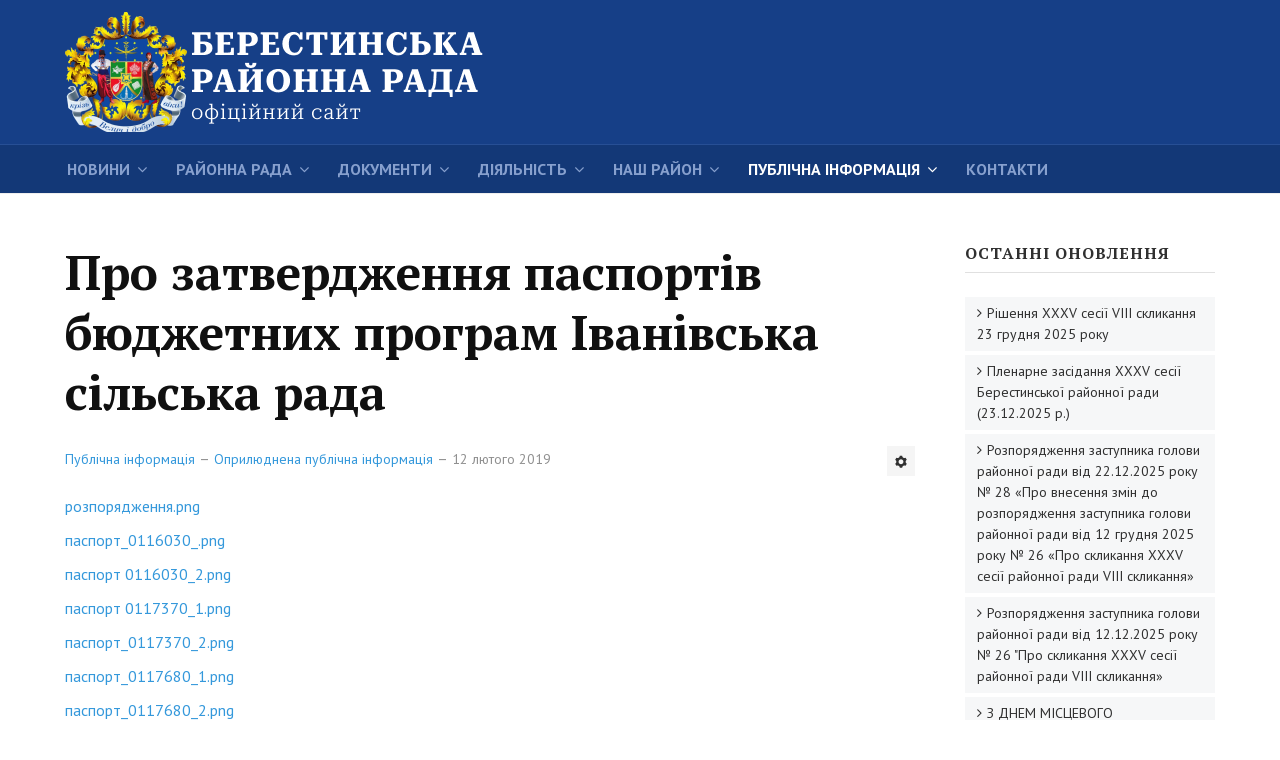

--- FILE ---
content_type: text/html; charset=utf-8
request_url: https://krrada.kh.ua/publichna-informatsiia/opryliudnena-publichna-informatsiia/pro-zatverdzhennya-pasportiv-byudzhetnikh-program-ivanivska-silska-rada
body_size: 7445
content:

<!DOCTYPE html>
<html xmlns="http://www.w3.org/1999/xhtml" xml:lang="uk-ua" lang="uk-ua" dir="ltr">

<head>

	<!-- Custom code -->
		<!-- // Custom code -->

	<!-- META FOR IOS & HANDHELD -->
	<meta name="viewport" content="width=device-width, initial-scale=1.0, maximum-scale=1.0, user-scalable=no"/>
	<style type="text/stylesheet">
		@-webkit-viewport   { width: device-width; }
		@-moz-viewport      { width: device-width; }
		@-ms-viewport       { width: device-width; }
		@-o-viewport        { width: device-width; }
		@viewport           { width: device-width; }
	</style>

	<script type="text/javascript">
		//<![CDATA[
		if (navigator.userAgent.match(/IEMobile\/10\.0/)) {
			var msViewportStyle = document.createElement("style");
			msViewportStyle.appendChild(
				document.createTextNode("@-ms-viewport{width:auto!important}")
			);
			document.getElementsByTagName("head")[0].appendChild(msViewportStyle);
		}
		//]]>
	</script>

	<meta name="HandheldFriendly" content="true"/>
	<meta name="apple-mobile-web-app-capable" content="YES"/>
	<!-- //META FOR IOS & HANDHELD -->

	<meta name="viewport" content="width=device-width, initial-scale=1.0" />

	<base href="https://krrada.kh.ua/publichna-informatsiia/opryliudnena-publichna-informatsiia/pro-zatverdzhennya-pasportiv-byudzhetnikh-program-ivanivska-silska-rada" />
	<meta http-equiv="content-type" content="text/html; charset=utf-8" />
	<meta name="author" content="Виктория" />
	<meta property="og:title" content="Про затвердження паспортів бюджетних програм Іванівська сільська рада" />
	<meta property="twitter:title" content="Про затвердження паспортів бюджетних програм Іванівська сільська рада" />
	<meta property="og:description" content="розпорядження.pngпаспорт_0116030_.pngпаспорт 0116030_2.pngпаспорт 0117370_1.pngпаспорт_0117370_2.pngпаспорт_0117680_1.pngпаспорт_0117680_2.pngпаспорт 1.pngпаспорт_0117461_2.pngпаспорт 0114030_1.pngпаспорт_0114030_2.pngпаспорт 0114030_3.pngпаспорт 0114060_1.pngпаспорт 011406..." />
	<meta property="twitter:description" content="розпорядження.pngпаспорт_0116030_.pngпаспорт 0116030_2.pngпаспорт 0117370_1.pngпаспорт_0117370_2.pngпаспорт_0117680_1.pngпаспорт_0117680_2.pngпаспорт 1.pngпаспорт_0117461_2.pngпаспорт 0114030_1.pngпаспорт_0114030_2.pngпаспорт 0114030_3.pngпаспорт 0114060_1.pngпаспорт 011406..." />
	<meta name="description" content="Берестинська районна рада" />
	<meta name="generator" content="Joomla! - Open Source Content Management" />
	<title>Берестинська районна рада — Про затвердження паспортів бюджетних програм Іванівська сільська рада</title>
	<link href="/templates/ja_simpli/favicon.ico" rel="shortcut icon" type="image/vnd.microsoft.icon" />
	<link href="https://krrada.kh.ua/plugins/content/fastsocialshare/style/style.css" rel="stylesheet" type="text/css" />
	<link href="/media/plg_content_mavikthumbnails/slimbox2/css/slimbox2.css" rel="stylesheet" type="text/css" />
	<link href="/plugins/system/jce/css/content.css?82bd3e81ec6a543bb103890206ead513" rel="stylesheet" type="text/css" />
	<link href="/templates/system/css/system.css" rel="stylesheet" type="text/css" />
	<link href="/templates/ja_simpli/css/template.css" rel="stylesheet" type="text/css" />
	<style type="text/css">
a.thumbnail {display: inline-block; zoom: 1; *display: inline;}
	</style>
	<script src="/media/jui/js/jquery.min.js?82bd3e81ec6a543bb103890206ead513" type="text/javascript"></script>
	<script src="/media/jui/js/jquery-noconflict.js?82bd3e81ec6a543bb103890206ead513" type="text/javascript"></script>
	<script src="/media/jui/js/jquery-migrate.min.js?82bd3e81ec6a543bb103890206ead513" type="text/javascript"></script>
	<script src="/media/plg_content_mavikthumbnails/slimbox2/js/slimbox2.js" type="text/javascript"></script>
	<script src="/media/system/js/caption.js?82bd3e81ec6a543bb103890206ead513" type="text/javascript"></script>
	<script src="/media/jui/js/bootstrap.min.js?82bd3e81ec6a543bb103890206ead513" type="text/javascript"></script>
	<script src="/templates/ja_simpli/js/template.js" type="text/javascript"></script>
	<script type="text/javascript">
jQuery(window).on('load',  function() {
				new JCaption('img.caption');
			});
	</script>


	<!--[if lt IE 9]>
		<script src="/media/jui/js/html5.js"></script>
	<![endif]-->

	
	<!-- Custom color style -->
	<link href="https://fonts.googleapis.com/css?family=PT+Serif:400,700,700italic,400itali" rel="stylesheet" type="text/css" >
<link href="https://fonts.googleapis.com/css?family=PT+Sans:400,400italic,700,700italic" rel="stylesheet" type="text/css" >
<link id="custom-style-css" href="/media/ja_simpli/css/custom-styles/22.css" rel="stylesheet" type="text/css" >
	<!-- Custom code -->
		<!-- // Custom code -->

</head>

<body class="page-article ">

	<!-- Custom code -->
		<!-- // Custom code -->

<div class="main">
	
		<!-- HEADER -->
	<header id="header" class="header" role="banner">
		<div class="container">		
		<div class="row">
	    	<!-- Logo - header left -->
	    	<div class="span8">
			<a class="navbar-brand logo logo-text" href="/">
				<strong>Берестинська районна Рада</strong>
				<small class="slogan"></small>
			</a>
			</div>
			<!-- // Logo -->

					</jdoc:include>

		</div>	</header>
	<!-- // HEADER -->
			<!-- MAIN NAVIGATION -->
	<nav id="mainnav" class="navbar navbar-static-top" role="navigation">
		<div class="navbar-inner">
		<div class="container">
			<div class="row">
				<div class="span12">
			      	<button type="button" class="btn btn-navbar" data-toggle="collapse" data-target=".nav-collapse">
						<i class="fa fa-bars"></i>
			        	<span>Menu</span>
			      	</button>

					<!-- The Nav -->
					<div class="nav-collapse collapse">
						<ul class="nav menu navbar-nav mod-list">
<li class="item-269 deeper parent"><a href="/novyny" >Новини</a><ul class="nav-child unstyled small"><li class="item-341"><a href="/novyny/oholoshennia" >Оголошення</a></li></ul></li><li class="item-270 deeper parent"><a href="/struktura-rady" >Районна рада</a><ul class="nav-child unstyled small"><li class="item-385 deeper parent"><a href="/struktura-rady/struktura-raionnoi-rady" >Структура районної ради</a><ul class="nav-child unstyled small"><li class="item-271"><a href="/struktura-rady/struktura-raionnoi-rady/kerivnytstvo" >Керівництво</a></li><li class="item-386 deeper parent"><a href="/struktura-rady/struktura-raionnoi-rady/deputaty-raionnoi-rady" >Депутати районної ради</a><ul class="nav-child unstyled small"><li class="item-278"><a href="/struktura-rady/struktura-raionnoi-rady/deputaty-raionnoi-rady/deputaty" >Депутати районної ради</a></li><li class="item-279"><a href="/struktura-rady/struktura-raionnoi-rady/deputaty-raionnoi-rady/postiini-komisii" >Постійні комісії районної ради</a></li><li class="item-332"><a href="/struktura-rady/struktura-raionnoi-rady/deputaty-raionnoi-rady/deputatski-fraktsii" >Депутатські фракції</a></li><li class="item-335"><a href="/struktura-rady/struktura-raionnoi-rady/deputaty-raionnoi-rady/deputati-poperednikh-sklikan" >Депутати попередніх скликань</a></li></ul></li><li class="item-387 deeper parent"><a href="/struktura-rady/struktura-raionnoi-rady/vykonavchyi-aparat-raionnoi-rady" >Виконавчий апарат районної ради</a><ul class="nav-child unstyled small"><li class="item-288"><a href="/struktura-rady/struktura-raionnoi-rady/vykonavchyi-aparat-raionnoi-rady/vykonavchyi-aparat" >Структура виконавчого апарату районної ради</a></li><li class="item-310 deeper parent"><a href="/struktura-rady/struktura-raionnoi-rady/vykonavchyi-aparat-raionnoi-rady/viddily" >Відділи</a><ul class="nav-child unstyled small"><li class="item-361"><a href="/struktura-rady/struktura-raionnoi-rady/vykonavchyi-aparat-raionnoi-rady/viddily/zahalnyi-viddil" >Загальний відділ</a></li><li class="item-362"><a href="/struktura-rady/struktura-raionnoi-rady/vykonavchyi-aparat-raionnoi-rady/viddily/viddil-z-pytan-pravovoho-zabezpechennia-ta-rozvytku-mistsevoho-samovriaduvannia" >Сектор бухгалтерського обліку та розвитку місцевого самоврядування виконавчого апарату районної ради</a></li></ul></li></ul></li></ul></li><li class="item-290"><a href="/struktura-rady/rehlament" >Регламент районної ради</a></li><li class="item-277"><a href="/struktura-rady/povnovazhennia-ta-funktsii" >Повноваження та функції</a></li><li class="item-280"><a href="/struktura-rady/prezydiia-rairady" >Президія райради</a></li><li class="item-381 deeper parent"><a href="/struktura-rady/zvernennia-hromadian" >Звернення громадян</a><ul class="nav-child unstyled small"><li class="item-382"><a href="/struktura-rady/zvernennia-hromadian/poriadok-provedennia-osobystoho-pryiomu-hromadian-posadovymy-osobamy" >Порядок проведення особистого прийому громадян посадовими особами</a></li><li class="item-383"><a href="/struktura-rady/zvernennia-hromadian/hrafik-pryiomu-hromadian" >Графік прийому громадян</a></li><li class="item-384"><a href="/struktura-rady/zvernennia-hromadian/robota-zi-zvernenniamy-hromadian" >Робота зі зверненнями громадян </a></li></ul></li></ul></li><li class="item-281 deeper parent"><a href="/dokumenty" >Документи</a><ul class="nav-child unstyled small"><li class="item-283"><a href="/dokumenty/rishennia-sesii-rairady" >Рішення сесій райради</a></li><li class="item-351"><a href="/dokumenty/normatyvno-pravovi-dokumenty-raionnoi-rady" >Нормативно-правові документи районної ради</a></li><li class="item-286"><a href="/dokumenty/protokoly-komisii" >Протоколи комісій</a></li><li class="item-287"><a href="/dokumenty/proekty-rishen" >Проекти рішень</a></li><li class="item-289"><a href="/dokumenty/prohramy" >Програми</a></li><li class="item-333"><a href="/dokumenty/dovidkova-informatsiia" >Довідкова інформація</a></li></ul></li><li class="item-355 deeper parent"><a href="/regulatorna" >Діяльність</a><ul class="nav-child unstyled small"><li class="item-376"><a href="/regulatorna/video-plenarnykh-zasidan-ta-postiinykh-komisii" >Відео пленарних засідань та постійних комісій</a></li><li class="item-356"><a href="/regulatorna/plan-diialnosti" >План діяльності</a></li><li class="item-359 deeper parent"><a href="/regulatorna/rehuliatorni-akty" >Регуляторна діяльність</a><ul class="nav-child unstyled small"><li class="item-357"><a href="/regulatorna/rehuliatorni-akty/opryliudnennia-proektiv" >Оприлюднення проектів</a></li><li class="item-358"><a href="/regulatorna/rehuliatorni-akty/vidstezhennia-rezultatyvnosti" >Відстеження результативності</a></li><li class="item-360"><a href="/regulatorna/rehuliatorni-akty/inshe" >Інше</a></li></ul></li></ul></li><li class="item-291 deeper parent"><a href="/nash-raion" >Наш район</a><ul class="nav-child unstyled small"><li class="item-353"><a href="/nash-raion/symvolika-raionu" >Символіка району</a></li><li class="item-354"><a href="/nash-raion/istoriia-raionu" >Історія району</a></li><li class="item-306"><a href="/nash-raion/fotohalereia" >Фотогалерея</a></li><li class="item-307"><a href="/nash-raion/pochesni-hromadiany" >Почесні громадяни</a></li><li class="item-309"><a href="/nash-raion/karta-raionu" >Карта району</a></li><li class="item-308 deeper parent"><a href="/nash-raion/terytorialni-hromady" >Територіальні громади</a><ul class="nav-child unstyled small"><li class="item-315"><a href="/nash-raion/terytorialni-hromady/krasnohradska-terytorialna-hromada" >Красноградська територіальна громада</a></li><li class="item-371"><a href="/nash-raion/terytorialni-hromady/zachepylivska-terytorialna-hromada" >Зачепилівська територіальна громада</a></li><li class="item-372"><a href="/nash-raion/terytorialni-hromady/kehychivska-terytorialna-hromada" >Кегичівська територіальна громада</a></li><li class="item-322"><a href="/nash-raion/terytorialni-hromady/natalynska-terytorialna-hromada" >Наталинська територіальна громада</a></li><li class="item-373"><a href="/nash-raion/terytorialni-hromady/sakhnovshchynska-terytorialna-hromada" >Сахновщинська територіальна громада</a></li><li class="item-374"><a href="/nash-raion/terytorialni-hromady/starovirivska-terytorialna-hromada" >Старовірівська територіальна громада</a></li></ul></li></ul></li><li class="item-284 active deeper parent"><a href="/publichna-informatsiia" >Публічна інформація</a><ul class="nav-child unstyled small"><li class="item-329 current active"><a href="/publichna-informatsiia/opryliudnena-publichna-informatsiia" >Оприлюднена публічна інформація</a></li><li class="item-330"><a href="/publichna-informatsiia/povidomlennia" >Повідомлення</a></li><li class="item-350"><a href="/publichna-informatsiia/podaty-petytsiiu" >Подати петицію</a></li><li class="item-377 deeper parent"><a href="/publichna-informatsiia/zapyty-na-informatsiiu" >Запити на інформацію</a><ul class="nav-child unstyled small"><li class="item-378"><a href="/publichna-informatsiia/zapyty-na-informatsiiu/yak-podaty-zapyt-na-informatsiiu" >Як подати запит на інформацію</a></li><li class="item-379"><a href="/publichna-informatsiia/zapyty-na-informatsiiu/zrazok-zapytu-na-informatsiiu" >Зразок запиту на інформацію</a></li></ul></li></ul></li><li class="item-380"><a href="/kontakty" >Контакти</a></li></ul>

					</div>
					<!-- // The Nav -->
				</div>

							</div>
		</div>		</div>
	</nav>
	<!-- // MAIN NAVIGATION -->
	
		
		
	
	
		<!-- MAIN BODY -->
	<div class="mainbody">
		<div class="container">			<div class="mainbody-inner row">

				<!-- Content -->
				<main id="content" class="content span9" role="main">

					<!-- Breadcrums -->
					
					<!-- // Breadcrums -->

					<div id="system-message-container">
	</div>

					<div class="item-page" itemscope itemtype="https://schema.org/Article">
	<meta itemprop="inLanguage" content="uk-UA" />
	
		
			<div class="page-header">
		<h2 itemprop="headline">
			Про затвердження паспортів бюджетних програм Іванівська сільська рада		</h2>
							</div>
							
<div class="icons">
	
					<div class="btn-group pull-right">
				<button class="btn dropdown-toggle" type="button" id="dropdownMenuButton-1068" aria-label="Інструменти користувача"
				data-toggle="dropdown" aria-haspopup="true" aria-expanded="false">
					<span class="icon-cog" aria-hidden="true"></span>
					<span class="caret" aria-hidden="true"></span>
				</button>
								<ul class="dropdown-menu" aria-labelledby="dropdownMenuButton-1068">
											<li class="print-icon"> <a href="/publichna-informatsiia/opryliudnena-publichna-informatsiia/pro-zatverdzhennya-pasportiv-byudzhetnikh-program-ivanivska-silska-rada?tmpl=component&amp;print=1" title="Друк статті < Про затвердження паспортів бюджетних програм Іванівська сільська рада >" onclick="window.open(this.href,'win2','status=no,toolbar=no,scrollbars=yes,titlebar=no,menubar=no,resizable=yes,width=640,height=480,directories=no,location=no'); return false;" rel="nofollow">			<span class="icon-print" aria-hidden="true"></span>
		Надрукувати	</a> </li>
																<li class="email-icon"> <a href="/component/mailto/?tmpl=component&amp;template=ja_simpli&amp;link=d8e8f0694fff1a5df90d2b566581daba3acb22bc" title="Надіслати це посилання другу" onclick="window.open(this.href,'win2','width=400,height=450,menubar=yes,resizable=yes'); return false;" rel="nofollow">			<span class="icon-envelope" aria-hidden="true"></span>
		E-mail	</a> </li>
														</ul>
			</div>
		
	</div>
			
		
						<dl class="article-info  muted">

		
			<dt class="article-info-term">
													Деталі							</dt>

			
										<dd class="parent-category-name hasTooltip" title="Батьківська категорія: ">
				<i class="fa fa-folder"></i>
									<a href="/publichna-informatsiia" ><span itemprop="genre">Публічна інформація</span></a>							</dd>			
										<dd class="category-name hasTooltip" title="Категорія: ">
				<i class="fa fa-folder-open"></i>
									<a href="/publichna-informatsiia/opryliudnena-publichna-informatsiia" ><span itemprop="genre">Оприлюднена публічна інформація</span></a>							</dd>			
										<dd class="published hasTooltip" title="Опубліковано: ">
				<i class="icon-calendar"></i>
				<time datetime="2019-02-12T10:29:01+02:00" itemprop="datePublished">
					12 лютого 2019				</time>
			</dd>					
					
			
						</dl>
	
	
		
								<div itemprop="articleBody">
		<p><a href="/images/DOCS/%D0%BF%D0%B0%D1%81%D0%BF%D0%BE%D1%80%D1%82%D0%B8_%D0%B1%D1%8E%D0%B4%D0%B5%D1%82%D0%BD%D0%B8%D1%85_%D0%BF%D1%80%D0%BE%D0%B3%D1%80%D0%B0%D0%BC_-_%D1%81%D1%96%D0%BB%D1%8C%D1%81%D1%8C%D0%BA%D1%96_%D1%80%D0%B0%D0%B4%D0%B8/%D0%86%D0%B2%D0%B0%D0%BD%D1%96%D0%B2%D1%81%D1%8C%D0%BA%D0%B0_%D1%81%D1%80/%D1%80%D0%BE%D0%B7%D0%BF%D0%BE%D1%80%D1%8F%D0%B4%D0%B6%D0%B5%D0%BD%D0%BD%D1%8F.png" class="wf_file"><span class="wf_file_text">розпорядження.png</span></a></p>
<p><a href="/images/DOCS/%D0%BF%D0%B0%D1%81%D0%BF%D0%BE%D1%80%D1%82%D0%B8_%D0%B1%D1%8E%D0%B4%D0%B5%D1%82%D0%BD%D0%B8%D1%85_%D0%BF%D1%80%D0%BE%D0%B3%D1%80%D0%B0%D0%BC_-_%D1%81%D1%96%D0%BB%D1%8C%D1%81%D1%8C%D0%BA%D1%96_%D1%80%D0%B0%D0%B4%D0%B8/%D0%86%D0%B2%D0%B0%D0%BD%D1%96%D0%B2%D1%81%D1%8C%D0%BA%D0%B0_%D1%81%D1%80/%D0%BF%D0%B0%D1%81_0116030_1%D1%81%D1%82%D1%80.png" class="wf_file"><span class="wf_file_text">паспорт_0116030_.png</span></a></p>
<p><a href="/images/DOCS/%D0%BF%D0%B0%D1%81%D0%BF%D0%BE%D1%80%D1%82%D0%B8_%D0%B1%D1%8E%D0%B4%D0%B5%D1%82%D0%BD%D0%B8%D1%85_%D0%BF%D1%80%D0%BE%D0%B3%D1%80%D0%B0%D0%BC_-_%D1%81%D1%96%D0%BB%D1%8C%D1%81%D1%8C%D0%BA%D1%96_%D1%80%D0%B0%D0%B4%D0%B8/%D0%86%D0%B2%D0%B0%D0%BD%D1%96%D0%B2%D1%81%D1%8C%D0%BA%D0%B0_%D1%81%D1%80/%D0%BF%D0%B0%D1%81_0116030_2%D1%81%D1%82%D1%80.png" class="wf_file"><span class="wf_file_text">паспорт 0116030_2.png</span></a></p>
<p><a href="/images/DOCS/%D0%BF%D0%B0%D1%81%D0%BF%D0%BE%D1%80%D1%82%D0%B8_%D0%B1%D1%8E%D0%B4%D0%B5%D1%82%D0%BD%D0%B8%D1%85_%D0%BF%D1%80%D0%BE%D0%B3%D1%80%D0%B0%D0%BC_-_%D1%81%D1%96%D0%BB%D1%8C%D1%81%D1%8C%D0%BA%D1%96_%D1%80%D0%B0%D0%B4%D0%B8/%D0%86%D0%B2%D0%B0%D0%BD%D1%96%D0%B2%D1%81%D1%8C%D0%BA%D0%B0_%D1%81%D1%80/%D0%BF%D0%B0%D1%81_0117370_1%D1%81%D1%82%D1%80.png" class="wf_file"><span class="wf_file_text">паспорт 0117370_1.png</span></a></p>
<p><a href="/images/DOCS/%D0%BF%D0%B0%D1%81%D0%BF%D0%BE%D1%80%D1%82%D0%B8_%D0%B1%D1%8E%D0%B4%D0%B5%D1%82%D0%BD%D0%B8%D1%85_%D0%BF%D1%80%D0%BE%D0%B3%D1%80%D0%B0%D0%BC_-_%D1%81%D1%96%D0%BB%D1%8C%D1%81%D1%8C%D0%BA%D1%96_%D1%80%D0%B0%D0%B4%D0%B8/%D0%86%D0%B2%D0%B0%D0%BD%D1%96%D0%B2%D1%81%D1%8C%D0%BA%D0%B0_%D1%81%D1%80/%D0%BF%D0%B0%D1%81_0117370_2%D1%81%D1%82%D1%80.png" class="wf_file"><span class="wf_file_text">паспорт_0117370_2.png</span></a></p>
<p><a href="/images/DOCS/%D0%BF%D0%B0%D1%81%D0%BF%D0%BE%D1%80%D1%82%D0%B8_%D0%B1%D1%8E%D0%B4%D0%B5%D1%82%D0%BD%D0%B8%D1%85_%D0%BF%D1%80%D0%BE%D0%B3%D1%80%D0%B0%D0%BC_-_%D1%81%D1%96%D0%BB%D1%8C%D1%81%D1%8C%D0%BA%D1%96_%D1%80%D0%B0%D0%B4%D0%B8/%D0%86%D0%B2%D0%B0%D0%BD%D1%96%D0%B2%D1%81%D1%8C%D0%BA%D0%B0_%D1%81%D1%80/%D0%BF%D0%B0%D1%81_0117680_1%D1%81%D1%82%D1%80.png" class="wf_file"><span class="wf_file_text">паспорт_0117680_1.png</span></a></p>
<p><a href="/images/DOCS/%D0%BF%D0%B0%D1%81%D0%BF%D0%BE%D1%80%D1%82%D0%B8_%D0%B1%D1%8E%D0%B4%D0%B5%D1%82%D0%BD%D0%B8%D1%85_%D0%BF%D1%80%D0%BE%D0%B3%D1%80%D0%B0%D0%BC_-_%D1%81%D1%96%D0%BB%D1%8C%D1%81%D1%8C%D0%BA%D1%96_%D1%80%D0%B0%D0%B4%D0%B8/%D0%86%D0%B2%D0%B0%D0%BD%D1%96%D0%B2%D1%81%D1%8C%D0%BA%D0%B0_%D1%81%D1%80/%D0%BF%D0%B0%D1%81_0117680_2%D1%81%D1%82%D1%80.png" class="wf_file"><span class="wf_file_text">паспорт_0117680_2.png</span></a></p>
<p><a href="/images/DOCS/%D0%BF%D0%B0%D1%81%D0%BF%D0%BE%D1%80%D1%82%D0%B8_%D0%B1%D1%8E%D0%B4%D0%B5%D1%82%D0%BD%D0%B8%D1%85_%D0%BF%D1%80%D0%BE%D0%B3%D1%80%D0%B0%D0%BC_-_%D1%81%D1%96%D0%BB%D1%8C%D1%81%D1%8C%D0%BA%D1%96_%D1%80%D0%B0%D0%B4%D0%B8/%D0%86%D0%B2%D0%B0%D0%BD%D1%96%D0%B2%D1%81%D1%8C%D0%BA%D0%B0_%D1%81%D1%80/1.png" class="wf_file"><span class="wf_file_text">паспорт 1.png</span></a></p>
<p><a href="/images/DOCS/%D0%BF%D0%B0%D1%81%D0%BF%D0%BE%D1%80%D1%82%D0%B8_%D0%B1%D1%8E%D0%B4%D0%B5%D1%82%D0%BD%D0%B8%D1%85_%D0%BF%D1%80%D0%BE%D0%B3%D1%80%D0%B0%D0%BC_-_%D1%81%D1%96%D0%BB%D1%8C%D1%81%D1%8C%D0%BA%D1%96_%D1%80%D0%B0%D0%B4%D0%B8/%D0%86%D0%B2%D0%B0%D0%BD%D1%96%D0%B2%D1%81%D1%8C%D0%BA%D0%B0_%D1%81%D1%80/%D0%BF%D0%B0%D1%81_0117461_2%D1%81%D1%82%D1%80.png" class="wf_file"><span class="wf_file_text">паспорт_0117461_2.png</span></a></p>
<p><a href="/images/DOCS/%D0%BF%D0%B0%D1%81%D0%BF%D0%BE%D1%80%D1%82%D0%B8_%D0%B1%D1%8E%D0%B4%D0%B5%D1%82%D0%BD%D0%B8%D1%85_%D0%BF%D1%80%D0%BE%D0%B3%D1%80%D0%B0%D0%BC_-_%D1%81%D1%96%D0%BB%D1%8C%D1%81%D1%8C%D0%BA%D1%96_%D1%80%D0%B0%D0%B4%D0%B8/%D0%86%D0%B2%D0%B0%D0%BD%D1%96%D0%B2%D1%81%D1%8C%D0%BA%D0%B0_%D1%81%D1%80/%D0%BF%D0%B0%D1%810114030_1%D1%81%D1%82%D1%80.png" class="wf_file"><span class="wf_file_text">паспорт 0114030_1.png</span></a></p>
<p><a href="/images/DOCS/%D0%BF%D0%B0%D1%81%D0%BF%D0%BE%D1%80%D1%82%D0%B8_%D0%B1%D1%8E%D0%B4%D0%B5%D1%82%D0%BD%D0%B8%D1%85_%D0%BF%D1%80%D0%BE%D0%B3%D1%80%D0%B0%D0%BC_-_%D1%81%D1%96%D0%BB%D1%8C%D1%81%D1%8C%D0%BA%D1%96_%D1%80%D0%B0%D0%B4%D0%B8/%D0%86%D0%B2%D0%B0%D0%BD%D1%96%D0%B2%D1%81%D1%8C%D0%BA%D0%B0_%D1%81%D1%80/%D0%BF%D0%B0%D1%81_0114030_2%D1%81%D1%82%D1%80.png" class="wf_file"><span class="wf_file_text">паспорт_0114030_2.png</span></a></p>
<p><a href="/images/DOCS/%D0%BF%D0%B0%D1%81%D0%BF%D0%BE%D1%80%D1%82%D0%B8_%D0%B1%D1%8E%D0%B4%D0%B5%D1%82%D0%BD%D0%B8%D1%85_%D0%BF%D1%80%D0%BE%D0%B3%D1%80%D0%B0%D0%BC_-_%D1%81%D1%96%D0%BB%D1%8C%D1%81%D1%8C%D0%BA%D1%96_%D1%80%D0%B0%D0%B4%D0%B8/%D0%86%D0%B2%D0%B0%D0%BD%D1%96%D0%B2%D1%81%D1%8C%D0%BA%D0%B0_%D1%81%D1%80/%D0%BF%D0%B0%D1%810114030_3%D1%81%D1%82%D1%80.png" class="wf_file"><span class="wf_file_text">паспорт 0114030_3.png</span></a></p>
<p><a href="/images/DOCS/%D0%BF%D0%B0%D1%81%D0%BF%D0%BE%D1%80%D1%82%D0%B8_%D0%B1%D1%8E%D0%B4%D0%B5%D1%82%D0%BD%D0%B8%D1%85_%D0%BF%D1%80%D0%BE%D0%B3%D1%80%D0%B0%D0%BC_-_%D1%81%D1%96%D0%BB%D1%8C%D1%81%D1%8C%D0%BA%D1%96_%D1%80%D0%B0%D0%B4%D0%B8/%D0%86%D0%B2%D0%B0%D0%BD%D1%96%D0%B2%D1%81%D1%8C%D0%BA%D0%B0_%D1%81%D1%80/%D0%BF%D0%B0%D1%810114060_1%D1%81%D1%82%D1%80.png" class="wf_file"><span class="wf_file_text">паспорт 0114060_1.png</span></a></p>
<p><a href="/images/DOCS/%D0%BF%D0%B0%D1%81%D0%BF%D0%BE%D1%80%D1%82%D0%B8_%D0%B1%D1%8E%D0%B4%D0%B5%D1%82%D0%BD%D0%B8%D1%85_%D0%BF%D1%80%D0%BE%D0%B3%D1%80%D0%B0%D0%BC_-_%D1%81%D1%96%D0%BB%D1%8C%D1%81%D1%8C%D0%BA%D1%96_%D1%80%D0%B0%D0%B4%D0%B8/%D0%86%D0%B2%D0%B0%D0%BD%D1%96%D0%B2%D1%81%D1%8C%D0%BA%D0%B0_%D1%81%D1%80/%D0%BF%D0%B0%D1%810114060_2%D1%81%D1%82%D1%80.png" class="wf_file"><span class="wf_file_text">паспорт 0114060_2.png</span></a></p>
<p><a href="/images/DOCS/%D0%BF%D0%B0%D1%81%D0%BF%D0%BE%D1%80%D1%82%D0%B8_%D0%B1%D1%8E%D0%B4%D0%B5%D1%82%D0%BD%D0%B8%D1%85_%D0%BF%D1%80%D0%BE%D0%B3%D1%80%D0%B0%D0%BC_-_%D1%81%D1%96%D0%BB%D1%8C%D1%81%D1%8C%D0%BA%D1%96_%D1%80%D0%B0%D0%B4%D0%B8/%D0%86%D0%B2%D0%B0%D0%BD%D1%96%D0%B2%D1%81%D1%8C%D0%BA%D0%B0_%D1%81%D1%80/%D0%BF%D0%B0%D1%81_0117370_1%D1%81%D1%82%D1%80.png" class="wf_file"><span class="wf_file_text">паспорт_0117370_1.png</span></a></p>
<p><a href="/images/DOCS/%D0%BF%D0%B0%D1%81%D0%BF%D0%BE%D1%80%D1%82%D0%B8_%D0%B1%D1%8E%D0%B4%D0%B5%D1%82%D0%BD%D0%B8%D1%85_%D0%BF%D1%80%D0%BE%D0%B3%D1%80%D0%B0%D0%BC_-_%D1%81%D1%96%D0%BB%D1%8C%D1%81%D1%8C%D0%BA%D1%96_%D1%80%D0%B0%D0%B4%D0%B8/%D0%86%D0%B2%D0%B0%D0%BD%D1%96%D0%B2%D1%81%D1%8C%D0%BA%D0%B0_%D1%81%D1%80/%D0%BF%D0%B0%D1%81_0117370_2%D1%81%D1%82%D1%80.png" class="wf_file"><span class="wf_file_text">паспорт 0117370_2.png</span></a></p>
<p>&nbsp;</p>
<p>&nbsp;</p>
<p>&nbsp;</p> <div class="fastsocialshare_container fastsocialshare-align-left"><div class="fastsocialshare-subcontainer"><script>
					var loadAsyncDeferredFacebook = function() {
						(function(d, s, id) {
						  var js, fjs = d.getElementsByTagName(s)[0];
						  if (d.getElementById(id)) return;
						  js = d.createElement(s); js.id = id;
						  js.src = "//connect.facebook.net/uk_UA/sdk.js#xfbml=1&version=v3.0";
						  fjs.parentNode.insertBefore(js, fjs);
						}(document, 'script', 'facebook-jssdk'));
					}
	
			  		if (window.addEventListener)
						window.addEventListener("load", loadAsyncDeferredFacebook, false);
					else if (window.attachEvent)
						window.attachEvent("onload", loadAsyncDeferredFacebook);
					else
				  		window.onload = loadAsyncDeferredFacebook;
					</script>
					<div class="fastsocialshare-share-fbsh fb-shareme-core">
					<div class="fb-share-button fb-shareme-core"
						data-href="https://krrada.kh.ua/publichna-informatsiia/opryliudnena-publichna-informatsiia/pro-zatverdzhennya-pasportiv-byudzhetnikh-program-ivanivska-silska-rada"
						data-layout="button"
						data-size="small">
					</div></div><div class="fastsocialshare-share-tw">
						<a href="https://twitter.com/intent/tweet" data-dnt="true" class="twitter-share-button"  data-text="Про затвердження паспортів бюджетних програм Іванівська сільська рада" data-count="horizontal" data-via="" data-url="https://krrada.kh.ua/publichna-informatsiia/opryliudnena-publichna-informatsiia/pro-zatverdzhennya-pasportiv-byudzhetnikh-program-ivanivska-silska-rada" data-lang="uk"></a>
						</div>
						<script>
							var loadAsyncDeferredTwitter =  function() {
	            						var d = document;
	            						var s = 'script';
	            						var id = 'twitter-wjs';
					            		var js,fjs=d.getElementsByTagName(s)[0],p=/^http:/.test(d.location)?'http':'https';if(!d.getElementById(id)){
						        		js=d.createElement(s);js.id=id;js.src=p+'://platform.twitter.com/widgets.js';fjs.parentNode.insertBefore(js,fjs);}
					        		}
						
							if (window.addEventListener)
								window.addEventListener("load", loadAsyncDeferredTwitter, false);
							else if (window.attachEvent)
								window.attachEvent("onload", loadAsyncDeferredTwitter);
							else
								window.onload = loadAsyncDeferredTwitter;
						</script></div></div>	</div>

	
							</div>

				</main>
				<!-- // Content -->

								<!-- Sidebar 1-->
				<div class="sidebar sidebar-1 span3">
					<div class="sidebar-inner">
						<div class="ja-module module " id="Mod85"><div class="module-inner"><h3 class="module-title "><span>Останні оновлення</span></h3><div class="module-ct"><ul class="category-module mod-list">
						<li>
									<a class="mod-articles-category-title " href="/dokumenty/rishennia-sesii-rairady/rishennya-xxkhv-sesiji-viii-sklikannya-23-grudnya-2025-roku">Рішення XXХV сесії VIII скликання 23 грудня 2025 року</a>
				
				
				
				
				
				
				
							</li>
					<li>
									<a class="mod-articles-category-title " href="/regulatorna/video-plenarnykh-zasidan-ta-postiinykh-komisii/plenarne-zasidannya-xxkhv-sesiji-berestinskoji-rajonnoji-radi-23-12-2025-r">Пленарне засідання XXХV сесії Берестинської районної ради (23.12.2025 р.)</a>
				
				
				
				
				
				
				
							</li>
					<li>
									<a class="mod-articles-category-title " href="/novyny/[base64]">Розпорядження заступника голови районної ради від 22.12.2025 року № 28 «Про внесення змін до розпорядження заступника голови районної ради від 12 грудня 2025 року № 26 «Про скликання ХХХV сесії районної ради VІІІ скликання»</a>
				
				
				
				
				
				
				
							</li>
					<li>
									<a class="mod-articles-category-title " href="/novyny/rozporyadzhennya-zastupnika-golovi-rajonnoji-radi-vid-12-12-2025-roku-26-pro-sklikannya-khkhkhv-sesiji-rajonnoji-radi-viii-sklikannya">Розпорядження заступника голови районної ради від 12.12.2025 року № 26 "Про скликання ХХХV сесії районної ради VІІІ скликання»</a>
				
				
				
				
				
				
				
							</li>
					<li>
									<a class="mod-articles-category-title " href="/novyny/z-dnem-mistsevogo-samovryaduvannya-25">З ДНЕМ МІСЦЕВОГО САМОВРЯДУВАННЯ</a>
				
				
				
				
				
				
				
							</li>
					<li>
									<a class="mod-articles-category-title " href="/novyny/z-dnem-zbrojnikh-sil-ukrajini-25">З ДНЕМ ЗБРОЙНИХ СИЛ УКРАЇНИ</a>
				
				
				
				
				
				
				
							</li>
			</ul>
</div></div></div>
					</div>

				</div>
				<!-- // Sidebar 1-->
				
							</div>
		</div>	</div>
	<!-- // MAIN BODY -->
	
		
		
	
	
</div>

<!-- FOOTER -->


<div id="footer" class="footer-section section">
<div class="container">

<div class="row">

		<div class="span6">
		<div class="ja-module module " id="Mod140"><div class="module-inner"><div class="module-ct">

<div class="custom"  >
	<p>Copyright © Берестинська районна рада</p>
<p>вул. Соборна, 58-а, м. Берестин, 63304<br />тел.: (057 44) 7-10-38, 7-25- 11, 7-19-30; факс: (057 44) 7-26-25<br />Email: <a href="/cdn-cgi/l/email-protection#ef849d8e9c8180889d8e8b9d8e969d8e8b8eaf9a849dc1818a9b"><span class="__cf_email__" data-cfemail="117a6370627f7e766370756370686370757051647a633f7f7465">[email&#160;protected]</span></a></p></div>
</div></div></div>
	</div>
		<div class="span6">
		<div class="ja-module module " id="Mod228"><div class="module-inner"><div class="module-ct">

<div class="custom"  >
	<!-- I.UA counter --><a style="float:right;" href="http://www.i.ua/" target="_blank" onclick="this.href='http://i.ua/r.php?206565';" title="Rated by I.UA">
<script data-cfasync="false" src="/cdn-cgi/scripts/5c5dd728/cloudflare-static/email-decode.min.js"></script><script type="text/javascript"><!--
iS='http'+(window.location.protocol=='https:'?'s':'')+
'://r.i.ua/s?u206565&p4&n'+Math.random();
iD=document;if(!iD.cookie)iD.cookie="b=b; path=/";if(iD.cookie)iS+='&c1';
iS+='&d'+(screen.colorDepth?screen.colorDepth:screen.pixelDepth)
+"&w"+screen.width+'&h'+screen.height;
iT=iR=iD.referrer.replace(iP=/^[a-z]*:\/\//,'');iH=window.location.href.replace(iP,'');
((iI=iT.indexOf('/'))!=-1)?(iT=iT.substring(0,iI)):(iI=iT.length);
if(iT!=iH.substring(0,iI))iS+='&f'+escape(iR);
iS+='&r'+escape(iH);
iD.write('<img src="'+iS+'" border="0" width="88" height="31" />');
//--></script></a><!-- End of I.UA counter --></div>
</div></div></div>
	</div>
	
</div>

</div></div><!-- // FOOTER -->





<!-- Custom code -->
<!-- // Custom code -->

<script defer src="https://static.cloudflareinsights.com/beacon.min.js/vcd15cbe7772f49c399c6a5babf22c1241717689176015" integrity="sha512-ZpsOmlRQV6y907TI0dKBHq9Md29nnaEIPlkf84rnaERnq6zvWvPUqr2ft8M1aS28oN72PdrCzSjY4U6VaAw1EQ==" data-cf-beacon='{"version":"2024.11.0","token":"a504d096d4e34d95aeec60badfbfe7c7","r":1,"server_timing":{"name":{"cfCacheStatus":true,"cfEdge":true,"cfExtPri":true,"cfL4":true,"cfOrigin":true,"cfSpeedBrain":true},"location_startswith":null}}' crossorigin="anonymous"></script>
</body>

</html>
